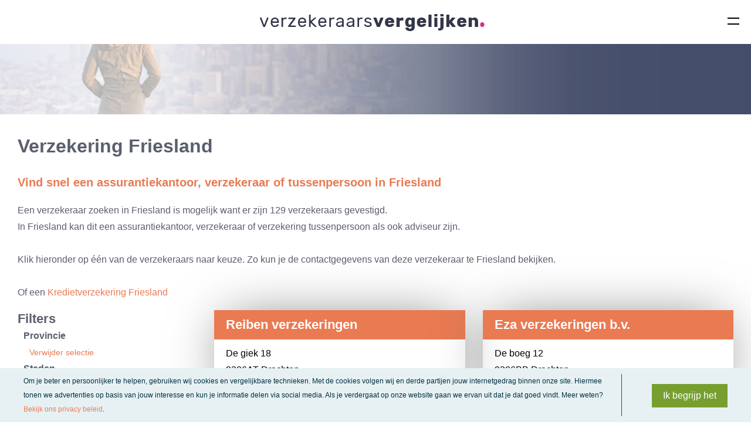

--- FILE ---
content_type: text/html; charset=UTF-8
request_url: https://www.verzekeraars-vergelijken.nl/friesland.html&page=3
body_size: 8120
content:
<!DOCTYPE html>
<html xmlns="https://www.w3.org/1999/xhtml">
<head>
    <base href="https://www.verzekeraars-vergelijken.nl/">
    <meta charset="UTF-8"/>
    <!-- Mobile Specific Metas -->
    <meta name="viewport" content="width=device-width, initial-scale=1">
     <title>Verzekering Friesland? Assurantiekantoor & tussenpersoon verzekeraar Friesland</title>
			<meta name="description" content="Verzekeraar Friesland? Een assurantiekantoor of verzekering tussenpersoon zoeken & vinden in Friesland kan via verzekeraars vergelijken!" />
			<meta name="keywords" content="" />

    <!-- JQUERY -->
    <script src="https://code.jquery.com/jquery-2.1.3.min.js" type="text/javascript"></script>
    <!--<script src="https://ajax.googleapis.com/ajax/libs/jquery/1.11.0/jquery.min.js"></script>-->

    <!-- JS FILES NEEDED AT TOP -->
    <script src="js/mTruncate.js" type="text/javascript"></script>

    <!--[if lt IE 9]>
    <link href="css/style-ie8.css" rel="stylesheet" type="text/css"/>
    <![endif]-->

    <!-- FONT FILES -->
    <link href="https://fonts.googleapis.com/css?family=Raleway" rel="stylesheet" type="text/css">
    	<link href="https://fonts.googleapis.com/css?family=Catamaran:100,200,300,400,500,600,700,800,900|Playfair+Display:400,700,900&display=swap" rel="stylesheet">  
	
	
	 <!-- CSS FILES -->
	<link rel="stylesheet" href="css/style.css"/>
	<link rel="stylesheet" href="css/gids.css"/>

	<!--FONT AWESOME-->
	<link href="css/all.css" rel="stylesheet"> <!--load all styles -->
	

    <!-- FAV-ICON -->
    <link rel="shortcut icon" href="images/fav-icon.png" type="image/x-icon"/>
	<script type="text/javascript" src="js/jquery.cookiebar.js"></script>

	<script type="text/javascript">
		$(window).load(function() {
				$.cookieBar({
					message: 'Om je beter en persoonlijker te helpen, gebruiken wij cookies en vergelijkbare technieken. Met de cookies volgen wij en derde partijen jouw internetgedrag binnen onze site. <span>Hiermee tonen we advertenties op basis van jouw interesse en kun je informatie delen via social media. Als je verdergaat op onze website gaan we ervan uit dat je dat goed vindt. Meer weten?<br/></span><a href="privacy.html">Bekijk ons privacy beleid</a>.',
					fixed: true,
					bottom: true,
					acceptText: 'Ik begrijp het',
					zindex: '12'
				}); 
		});
	</script>  
</head>
<body>

<!-- HEADER-->


<div class="fullNav row">
	<!--<div class="info-balk row">
		<div class="container">
			<div class="mobileHeader">
				<a class="smallMenuLogo" href="https://www.verzekeraars-vergelijken.nl/">
					<img class="logo posRel" src="https://www.verzekeraars-vergelijken.nl/images/logo.png" alt="verzekeraars-vergelijken">
				</a>
			</div>
			<div class="info-items fRight">
				<ul>
					<li><a href="over-ons.html">Over ons</a></li>
					<li><a href="werkwijze.html">Werkwijze</a></li>
					<li><a href="bedrijvengids.html">Bedrijvengids</a></li>
				</ul>
			</div>
			<div class="beoordeling fLeft">
				<p><i class="fas fa-heart red"></i> beoordeeld met een <span class="red">9,2</span></p>
			</div>
		</div>
	</div>-->

	<div class="navigation row">
		<div class="container">
				<a class="logo" href="https://www.verzekeraars-vergelijken.nl/">
					<img class="fullMenuLogo posRel" src="https://www.verzekeraars-vergelijken.nl/images/logo.png" alt="verzekeraars-vergelijken">
				</a>
				
				
				
				<nav class="menu-items fRight">
					<!--<div class="menuToggle">
	<div class="hamburger"></div>	
</div>
<nav>-->
	
	<ul><li class="dropdown-title dropdown"><a href="/">Home</a></li><li class="dropdown-title dropdown"><a href="verzekeren.html">Verzekeren</a><ul class="dropdown-menu"><a href="waarom-verzekeren.html"><li class="dropdown-items">Waarom verzekeren</li></a><a href="verzekering-afsluiten.html"><li class="dropdown-items">Verzekering afsluiten</li></a><a href="verzekering-verlengen-of-opzeggen.html"><li class="dropdown-items">Verzekering verlengen of opzeggen</li></a><a href="over-of-onderverzekeren-voorkomen.html"><li class="dropdown-items">Over- of onderverzekeren voorkomen</li></a><a href="overstappen.html"><li class="dropdown-items">Overstappen</li></a><a href="soorten-verzekeringen.html"><li class="dropdown-items">Soorten verzekeringen</li></a><a href="tips-voor-het-verzekeren.html"><li class="dropdown-items">Tips voor het verzekeren</li></a></ul></li><li class="dropdown-title dropdown"><a href="soorten-verzekeringen.html">Thema's</a><ul class="dropdown-menu"><a href="een-reisverzekering-afsluiten.html"><li class="dropdown-items">Reizen</li></a><a href="vervoerverzekering.html"><li class="dropdown-items">Vervoer</li></a><a href="financiele-planning.html"><li class="dropdown-items">Financiële planning</li></a><a href="zorg-gezin.html"><li class="dropdown-items">Zorg & gezin</li></a><a href="wonen-leven.html"><li class="dropdown-items">Wonen & Leven</li></a><a href="toekomst.html"><li class="dropdown-items">Toekomst</li></a></ul></li><li class="dropdown-title dropdown"><a href="verzekeringen.html">Verzekeringen vergelijken & afsluiten</a><ul class="dropdown-menu"><a href="online-verzekering-afsluiten.html"><li class="dropdown-items">Online verzekering afsluiten</li></a><a href="online-verzekeringen-vergelijken.html"><li class="dropdown-items">Online verzekeringen vergelijken</li></a><a href="waarom-verzekeren-via-tussenpersoon.html"><li class="dropdown-items">Waarom verzekeren via tussenpersoon of assurantieadviseur?</li></a></ul></li><li class="dropdown-title dropdown"><a href="zakelijk-verzekeren.html">Zakelijk verzekeren</a><ul class="dropdown-menu"><a href="zakelijk-vervoer-verzekeren.html"><li class="dropdown-items">Zakelijk vervoer verzekeren</li></a><a href="zakelijke-gebouwen-en-spullen-verzekeren.html"><li class="dropdown-items">Zakelijke gebouwen en spullen verzekeren</li></a></ul></li><li class="dropdown-title dropdown"><a href="over-ons.html">Over ons</a></li></ul><!--	
</nav>	-->
	
					</nav>
				
				
				
		</div>
	</div>
	
	<div class="toggleMobileMenu">
		<div>
			<span class="lineOne"></span>
			<span class="lineTwo"></span>
		</div>
	</div>

</div><!-- BANNER-->




	<div id="banner" class="fullBanner pageBanner noButton" style="background: url(images/banners/img_42.jpg) center center /cover no-repeat;">
		<div class="container">
			<div class="row">
				<span class="bannerBig"> </span><span class="bannerSmall"></span><div class=" bannerContent"></div>			</div>
		</div>
	</div>





	<div class="container">
	<div class="content posRel row">
		<div class="content-left content-pages fLeft w100"> 
<h1>Verzekering Friesland</h1>		<h2>Vind snel een assurantiekantoor, verzekeraar of tussenpersoon in Friesland</h2>
        <p>
		Een verzekeraar zoeken in Friesland is mogelijk want er zijn 129 verzekeraars gevestigd.<br/>
		In Friesland kan dit een assurantiekantoor, verzekeraar of verzekering tussenpersoon als ook adviseur zijn.
		<br/><br/>
		Klik hieronder op één van de verzekeraars naar keuze. Zo kun je de contactgegevens van deze verzekeraar te Friesland bekijken.
		<br/><br/>
		<!--Een Verzekeraar zoeken in de provincie Friesland is mogelijk want er zijn
            (129)
            Verzekeraars gevestigd. U kan hieronder op de naam van uw keuzen klikken om de gegevens van deze
            Verzekeraar te
            bekijken.-->
			Of een <a href="kredietverzekering-friesland.html">Kredietverzekering Friesland</a>
				<br/>	</p>
        <div class="bedrijvenKolum col3">
            <h3>Filters</h3>
			<div class="filters">
				<span><b>Provincie</b></span>
				<span><a href="/bedrijvengids.html">Verwijder selectie</a></span>
				<span class="MarginBottom"><b>Steden</b></span>
				<ul>
									</ul>
								<div class="filterDropDown">
					<select name="forma" class="select2" onchange="location = this.value;">
						<option>Kies een stad</option>
						<option value="Gytsjerk.html">Gytsjerk</option><option value="Hee.html">Hee</option><option value="Ginnum.html">Ginnum</option><option value="Tjalleberd.html">Tjalleberd</option><option value="Gerkesklooster.html">Gerkesklooster</option><option value="Nieuweschoot.html">Nieuweschoot</option><option value="Wytgaard.html">Wytgaard</option><option value="Teroele.html">Teroele</option><option value="Hemrik.html">Hemrik</option><option value="Hitzum.html">Hitzum</option><option value="Hieslum.html">Hieslum</option><option value="Warns.html">Warns</option><option value="Koufurderrige.html">Koufurderrige</option><option value="Beetsterzwaag.html">Beetsterzwaag</option><option value="Oldeouwer.html">Oldeouwer</option><option value="Eesterga.html">Eesterga</option><option value="Dongjum.html">Dongjum</option><option value="Miedum.html">Miedum</option><option value="Echten.html">Echten</option><option value="Metslawier.html">Metslawier</option><option value="Lippenhuizen.html">Lippenhuizen</option><option value="Spannum.html">Spannum</option><option value="Tirns.html">Tirns</option><option value="Nieuwehorne.html">Nieuwehorne</option><option value="De Tike.html">De Tike</option><option value="Parrega.html">Parrega</option><option value="Oudwoude.html">Oudwoude</option><option value="Scherpenzeel.html">Scherpenzeel</option><option value="Schettens.html">Schettens</option><option value="Deinum.html">Deinum</option><option value="Rien.html">Rien</option><option value="Ried.html">Ried</option><option value="Schalsum.html">Schalsum</option><option value="Ouwsterhaule.html">Ouwsterhaule</option><option value="Gaastmeer.html">Gaastmeer</option><option value="Slappeterp.html">Slappeterp</option><option value="Wyns.html">Wyns</option><option value="Engwierum.html">Engwierum</option><option value="Fochteloo.html">Fochteloo</option><option value="Feinsum.html">Feinsum</option><option value="Molkwerum.html">Molkwerum</option><option value="Bitgummole.html">Bitgummole</option><option value="Steggerda.html">Steggerda</option><option value="Wons.html">Wons</option><option value="De Falom.html">De Falom</option><option value="Lemmer.html">Lemmer</option><option value="Achlum.html">Achlum</option><option value="Bontebok.html">Bontebok</option><option value="Boksum.html">Boksum</option><option value="Abbega.html">Abbega</option><option value="Ureterp.html">Ureterp</option><option value="Kornwerderzand.html">Kornwerderzand</option><option value="Oldelamer.html">Oldelamer</option><option value="Peins.html">Peins</option><option value="Luinjeberd.html">Luinjeberd</option><option value="Oudehaske.html">Oudehaske</option><option value="Hichtum.html">Hichtum</option><option value="Dedgum.html">Dedgum</option><option value="Oosthem.html">Oosthem</option><option value="Peperga.html">Peperga</option><option value="Heerenveen.html">Heerenveen</option><option value="Bakhuizen.html">Bakhuizen</option><option value="Driezum.html">Driezum</option><option value="Damwâld.html">Damwâld</option><option value="Workum.html">Workum</option><option value="Hallum.html">Hallum</option><option value="Oudemirdum.html">Oudemirdum</option><option value="Dokkum.html">Dokkum</option><option value="Zurich.html">Zurich</option><option value="Reitsum.html">Reitsum</option><option value="Feanwâlden.html">Feanwâlden</option><option value="Lutkewierum.html">Lutkewierum</option><option value="Ingelum.html">Ingelum</option><option value="Gersloot.html">Gersloot</option><option value="Harkema.html">Harkema</option><option value="Readtsjerk.html">Readtsjerk</option><option value="De Hoeve.html">De Hoeve</option><option value="Witmarsum.html">Witmarsum</option><option value="Kolderwolde.html">Kolderwolde</option><option value="Echtenerbrug.html">Echtenerbrug</option><option value="Oosterzee.html">Oosterzee</option><option value="Ravenswoud.html">Ravenswoud</option><option value="Woudsend.html">Woudsend</option><option value="Hommerts.html">Hommerts</option><option value="Wommels.html">Wommels</option><option value="Hollum.html">Hollum</option><option value="Swichum.html">Swichum</option><option value="Olterterp.html">Olterterp</option><option value="Idzega.html">Idzega</option><option value="Westergeest.html">Westergeest</option><option value="Lollum.html">Lollum</option><option value="Oostrum.html">Oostrum</option><option value="Zwagerbosch.html">Zwagerbosch</option><option value="Oldeberkoop.html">Oldeberkoop</option><option value="Kollum.html">Kollum</option><option value="Oldeholtpade.html">Oldeholtpade</option><option value="De Westereen.html">De Westereen</option><option value="Bornwird.html">Bornwird</option><option value="Sexbierum.html">Sexbierum</option><option value="Hantum.html">Hantum</option><option value="Triemen.html">Triemen</option><option value="Morra.html">Morra</option><option value="Exmorra.html">Exmorra</option><option value="Lichtaard.html">Lichtaard</option><option value="Moddergat.html">Moddergat</option><option value="Nieuwebrug.html">Nieuwebrug</option><option value="Oudehorne.html">Oudehorne</option><option value="Goutum.html">Goutum</option><option value="Akkrum.html">Akkrum</option><option value="Marrum.html">Marrum</option><option value="Legemeer.html">Legemeer</option><option value="Haule.html">Haule</option><option value="Pietersbierum.html">Pietersbierum</option><option value="Tzum.html">Tzum</option><option value="Sonnega.html">Sonnega</option><option value="Hartwerd.html">Hartwerd</option><option value="Hempens.html">Hempens</option><option value="Holwerd.html">Holwerd</option><option value="Hantumeruitburen.html">Hantumeruitburen</option><option value="Boer.html">Boer</option><option value="Ruigahuizen.html">Ruigahuizen</option><option value="Hemelum.html">Hemelum</option><option value="Zweins.html">Zweins</option><option value="Vegelinsoord.html">Vegelinsoord</option><option value="Schraard.html">Schraard</option><option value="Appelscha.html">Appelscha</option><option value="Kootstertille.html">Kootstertille</option><option value="Menaam.html">Menaam</option><option value="Broeksterwâld.html">Broeksterwâld</option><option value="Haskerhorne.html">Haskerhorne</option><option value="Houtigehage.html">Houtigehage</option><option value="Weidum.html">Weidum</option><option value="Sloten.html">Sloten</option><option value="Ballum.html">Ballum</option><option value="Sneek.html">Sneek</option><option value="Lioessens.html">Lioessens</option><option value="Buitenpost.html">Buitenpost</option><option value="Burgwerd.html">Burgwerd</option><option value="Elsloo.html">Elsloo</option><option value="Lekkum.html">Lekkum</option><option value="Piaam.html">Piaam</option><option value="Foudgum.html">Foudgum</option><option value="Tjalhuizum.html">Tjalhuizum</option><option value="Franeker.html">Franeker</option><option value="De Veenhoop.html">De Veenhoop</option><option value="Terkaple.html">Terkaple</option><option value="Opeinde.html">Opeinde</option><option value="Follega.html">Follega</option><option value="Wâlterswâld.html">Wâlterswâld</option><option value="It Heidenskip.html">It Heidenskip</option><option value="Boornbergum.html">Boornbergum</option><option value="Kortehemmen.html">Kortehemmen</option><option value="Veenklooster.html">Veenklooster</option><option value="Kimswerd.html">Kimswerd</option><option value="Schiermonnikoog.html">Schiermonnikoog</option><option value="Friens.html">Friens</option><option value="Bolsward.html">Bolsward</option><option value="Wier.html">Wier</option><option value="Greonterp.html">Greonterp</option><option value="Makkum.html">Makkum</option><option value="Wierum.html">Wierum</option><option value="Mantgum.html">Mantgum</option><option value="Boelenslaan.html">Boelenslaan</option><option value="Harlingen.html">Harlingen</option><option value="Uitwellingerga.html">Uitwellingerga</option><option value="Mirns.html">Mirns</option><option value="Tzummarum.html">Tzummarum</option><option value="Hindeloopen.html">Hindeloopen</option><option value="Vinkega.html">Vinkega</option><option value="Allingawier.html">Allingawier</option><option value="Vrouwenparochie.html">Vrouwenparochie</option><option value="De Knipe.html">De Knipe</option><option value="Pingjum.html">Pingjum</option><option value="Oppenhuizen.html">Oppenhuizen</option><option value="Ee.html">Ee</option><option value="Oosterwolde.html">Oosterwolde</option><option value="Tjerkgaast.html">Tjerkgaast</option><option value="Smallebrugge.html">Smallebrugge</option><option value="Blauwhuis.html">Blauwhuis</option><option value="Munnekeburen.html">Munnekeburen</option><option value="Hantumhuizen.html">Hantumhuizen</option><option value="Wolvega.html">Wolvega</option><option value="Warstiens.html">Warstiens</option><option value="Rohel.html">Rohel</option><option value="Hoornsterzwaag.html">Hoornsterzwaag</option><option value="Bakkeveen.html">Bakkeveen</option><option value="Berltsum.html">Berltsum</option><option value="Jubbega.html">Jubbega</option><option value="Hoorn.html">Hoorn</option><option value="Folsgare.html">Folsgare</option><option value="Scharnegoutum.html">Scharnegoutum</option><option value="Tjerkwerd.html">Tjerkwerd</option><option value="Surhuisterveen.html">Surhuisterveen</option><option value="Firdgum.html">Firdgum</option><option value="Longerhouw.html">Longerhouw</option><option value="Langezwaag.html">Langezwaag</option><option value="Paesens.html">Paesens</option><option value="Langweer.html">Langweer</option><option value="Marsum.html">Marsum</option><option value="Buren.html">Buren</option><option value="Warfstermolen.html">Warfstermolen</option><option value="Smalle Ee.html">Smalle Ee</option><option value="Rottum.html">Rottum</option><option value="Baard.html">Baard</option><option value="Koudum.html">Koudum</option><option value="Ternaard.html">Ternaard</option><option value="Stiens.html">Stiens</option><option value="Anjum.html">Anjum</option><option value="Balk.html">Balk</option><option value="Wieuwerd.html">Wieuwerd</option><option value="Gauw.html">Gauw</option><option value="Hidaard.html">Hidaard</option><option value="Jouswier.html">Jouswier</option><option value="Jellum.html">Jellum</option><option value="De Blesse.html">De Blesse</option><option value="Zandhuizen.html">Zandhuizen</option><option value="Offingawier.html">Offingawier</option><option value="Jelsum.html">Jelsum</option><option value="Oosterstreek.html">Oosterstreek</option><option value="Luxwoude.html">Luxwoude</option><option value="Waskemeer.html">Waskemeer</option><option value="Frieschepalen.html">Frieschepalen</option><option value="Idsegahuizum.html">Idsegahuizum</option><option value="Brantgum.html">Brantgum</option><option value="Bitgum.html">Bitgum</option><option value="Gaast.html">Gaast</option><option value="Terband.html">Terband</option><option value="Augustinusga.html">Augustinusga</option><option value="Boornzwaag.html">Boornzwaag</option><option value="Westhem.html">Westhem</option><option value="Teerns.html">Teerns</option><option value="Spanga.html">Spanga</option><option value="Heeg.html">Heeg</option><option value="Sondel.html">Sondel</option><option value="Niawier.html">Niawier</option><option value="Rinsumageast.html">Rinsumageast</option><option value="Donkerbroek.html">Donkerbroek</option><option value="Raard.html">Raard</option><option value="Burum.html">Burum</option><option value="Sandfirden.html">Sandfirden</option><option value="Drachten.html">Drachten</option><option value="Langelille.html">Langelille</option><option value="Snakkerburen.html">Snakkerburen</option><option value="Skingen.html">Skingen</option><option value="Snikzwaag.html">Snikzwaag</option><option value="Oosterend.html">Oosterend</option><option value="Bantega.html">Bantega</option><option value="Cornwerd.html">Cornwerd</option><option value="De Wilgen.html">De Wilgen</option><option value="Joure.html">Joure</option><option value="Wolsum.html">Wolsum</option><option value="Augsbuurt.html">Augsbuurt</option><option value="Ter Idzard.html">Ter Idzard</option><option value="Broek.html">Broek</option><option value="Minnertsga.html">Minnertsga</option><option value="Kollumerpomp.html">Kollumerpomp</option><option value="Rotsterhaule.html">Rotsterhaule</option><option value="Rotstergaast.html">Rotstergaast</option><option value="Oudeschoot.html">Oudeschoot</option><option value="Terwispel.html">Terwispel</option><option value="Delfstrahuizen.html">Delfstrahuizen</option><option value="Scharsterbrug.html">Scharsterbrug</option><option value="Jislum.html">Jislum</option><option value="Vlieland.html">Vlieland</option><option value="Koarnjum.html">Koarnjum</option><option value="Siegerswoude.html">Siegerswoude</option><option value="Kollumerzwaag.html">Kollumerzwaag</option><option value="Rottevalle.html">Rottevalle</option><option value="Oldeholtwolde.html">Oldeholtwolde</option><option value="Britsum.html">Britsum</option><option value="Garyp.html">Garyp</option><option value="Blessum.html">Blessum</option><option value="Hiaure.html">Hiaure</option><option value="Westhoek.html">Westhoek</option><option value="Midlum.html">Midlum</option><option value="Makkinga.html">Makkinga</option><option value="Surhuizum.html">Surhuizum</option><option value="Doniaga.html">Doniaga</option><option value="Ferwoude.html">Ferwoude</option><option value="Stroobos.html">Stroobos</option><option value="Drogeham.html">Drogeham</option><option value="Itens.html">Itens</option><option value="Harich.html">Harich</option><option value="Mildam.html">Mildam</option><option value="Stavoren.html">Stavoren</option><option value="Leeuwarden.html">Leeuwarden</option><option value="Oranjewoud.html">Oranjewoud</option><option value="Arum.html">Arum</option><option value="Oosterbierum.html">Oosterbierum</option><option value="Elahuizen.html">Elahuizen</option><option value="Idskenhuizen.html">Idskenhuizen</option><option value="Sintjohannesga.html">Sintjohannesga</option><option value="Drachtstercompagnie.html">Drachtstercompagnie</option><option value="Klooster-lidlum.html">Klooster-lidlum</option><option value="Wjelsryp.html">Wjelsryp</option><option value="Jirnsum.html">Jirnsum</option><option value="Warten.html">Warten</option><option value="Sint Nicolaasga.html">Sint Nicolaasga</option><option value="Sint Jacobiparochie.html">Sint Jacobiparochie</option><option value="Goëngahuizen.html">Goëngahuizen</option><option value="Hegebeintum.html">Hegebeintum</option><option value="Sint Annaparochie.html">Sint Annaparochie</option><option value="Hurdegaryp.html">Hurdegaryp</option><option value="Boazum.html">Boazum</option><option value="Jannum.html">Jannum</option><option value="Oosternijkerk.html">Oosternijkerk</option><option value="Sibrandahûs.html">Sibrandahûs</option><option value="Twijzelerheide.html">Twijzelerheide</option><option value="Nijeholtwolde.html">Nijeholtwolde</option><option value="Grou.html">Grou</option><option value="Britswert.html">Britswert</option><option value="Oude Bildtzijl.html">Oude Bildtzijl</option><option value="Terherne.html">Terherne</option><option value="Burdaard.html">Burdaard</option><option value="Hinnaard.html">Hinnaard</option><option value="Haskerdijken.html">Haskerdijken</option><option value="Nijeholtpade.html">Nijeholtpade</option><option value="Breezanddijk.html">Breezanddijk</option><option value="Dearsum.html">Dearsum</option><option value="Hilaard.html">Hilaard</option><option value="Jorwert.html">Jorwert</option><option value="Slijkenburg.html">Slijkenburg</option><option value="Nijeberkoop.html">Nijeberkoop</option><option value="Ferwert.html">Ferwert</option><option value="Wijnjewoude.html">Wijnjewoude</option><option value="Ijsbrechtum.html">Ijsbrechtum</option><option value="Kûbaard.html">Kûbaard</option><option value="Wetsens.html">Wetsens</option><option value="Sibrandabuorren.html">Sibrandabuorren</option><option value="Munnekezijl.html">Munnekezijl</option><option value="Easterlittens.html">Easterlittens</option><option value="Langedijke.html">Langedijke</option><option value="Haulerwijk.html">Haulerwijk</option><option value="Ijpecolsga.html">Ijpecolsga</option><option value="Goingarijp.html">Goingarijp</option><option value="Alde Leie.html">Alde Leie</option><option value="Nijemirdum.html">Nijemirdum</option><option value="Oldetrijne.html">Oldetrijne</option><option value="Goënga.html">Goënga</option><option value="Loënga.html">Loënga</option><option value="Easterwierrum.html">Easterwierrum</option><option value="Idaerd.html">Idaerd</option><option value="Aalsum.html">Aalsum</option><option value="Burgum.html">Burgum</option><option value="Raerd.html">Raerd</option><option value="Seerijp.html">Seerijp</option><option value="Terschelling.html">Terschelling</option><option value="Wijnaldum.html">Wijnaldum</option><option value="Nijhuizum.html">Nijhuizum</option><option value="Herbaijum.html">Herbaijum</option><option value="Nijehaske.html">Nijehaske</option><option value="Nijelamer.html">Nijelamer</option><option value="Blesdijke.html">Blesdijke</option><option value="Gorredijk.html">Gorredijk</option><option value="Nij Beets.html">Nij Beets</option><option value="Ouwster-nijega.html">Ouwster-nijega</option><option value="Poppenwier.html">Poppenwier</option><option value="Noardburgum.html">Noardburgum</option><option value="Leons.html">Leons</option><option value="Eagum.html">Eagum</option><option value="Akmarijp.html">Akmarijp</option><option value="Dronryp.html">Dronryp</option><option value="Nes.html">Nes</option><option value="Aldeboarn.html">Aldeboarn</option><option value="Jutrijp.html">Jutrijp</option><option value="Twijzel.html">Twijzel</option><option value="Katlijk.html">Katlijk</option><option value="Nijland.html">Nijland</option><option value="Wijckel.html">Wijckel</option><option value="Oentsjerk.html">Oentsjerk</option><option value="Wânswert.html">Wânswert</option><option value="Tytsjerk.html">Tytsjerk</option><option value="Tijnje.html">Tijnje</option><option value="Wergea.html">Wergea</option><option value="Baaium.html">Baaium</option><option value="Dijken.html">Dijken</option><option value="Nijega.html">Nijega</option><option value="Indijk.html">Indijk</option><option value="Achtkarspelen.html">Achtkarspelen</option><option value="Baaiduinen.html">Baaiduinen</option><option value="Bears.html">Bears</option><option value="Het Bildt.html">Het Bildt</option><option value="Blije.html">Blije</option><option value="Boarnsterhim.html">Boarnsterhim</option><option value="Boijl.html">Boijl</option><option value="Dantumadiel.html">Dantumadiel</option><option value="Dongeradeel.html">Dongeradeel</option><option value="Earnewâld.html">Earnewâld</option><option value="Easterein.html">Easterein</option><option value="Eastermar.html">Eastermar</option><option value="Ferwerderadiel.html">Ferwerderadiel</option><option value="Formerum.html">Formerum</option><option value="Franekeradeel.html">Franekeradeel</option><option value="Gaasterlân-sleat.html">Gaasterlân-sleat</option><option value="Hijum.html">Hijum</option><option value="Húns.html">Húns</option><option value="Iens.html">Iens</option><option value="Ijlst.html">Ijlst</option><option value="Jistrum.html">Jistrum</option><option value="Kaart.html">Kaart</option><option value="Kinnum.html">Kinnum</option><option value="Kollumerland En Nieuwkruisland.html">Kollumerland En Nieuwkruisland</option><option value="Landerum.html">Landerum</option><option value="Leeuwarderadeel.html">Leeuwarderadeel</option><option value="Lemsterland.html">Lemsterland</option><option value="Lies.html">Lies</option><option value="Littenseradiel.html">Littenseradiel</option><option value="Menaldumadeel.html">Menaldumadeel</option><option value="Midsland.html">Midsland</option><option value="Mûnein.html">Mûnein</option><option value="Nes.html">Nes</option><option value="Nijefurd.html">Nijefurd</option><option value="Nijetrijne.html">Nijetrijne</option><option value="Noordwolde.html">Noordwolde</option><option value="Ooststellingwerf.html">Ooststellingwerf</option><option value="Opsterland.html">Opsterland</option><option value="Oudega.html">Oudega</option><option value="Reahûs.html">Reahûs</option><option value="Reduzum.html">Reduzum</option><option value="Rijs.html">Rijs</option><option value="Ryptsjerk.html">Ryptsjerk</option><option value="Skarsterlân.html">Skarsterlân</option><option value="Smallingerland.html">Smallingerland</option><option value="Sumar.html">Sumar</option><option value="Suwâld.html">Suwâld</option><option value="Tersoal.html">Tersoal</option><option value="Tytsjerksteradiel.html">Tytsjerksteradiel</option><option value="Waaksens.html">Waaksens</option><option value="Waaxens.html">Waaxens</option><option value="Weststellingwerf.html">Weststellingwerf</option><option value="West-terschelling.html">West-terschelling</option><option value="Winsum.html">Winsum</option><option value="Wirdum.html">Wirdum</option><option value="Wûnseradiel.html">Wûnseradiel</option><option value="Wymbritseradiel.html">Wymbritseradiel</option><option value="Jonkerslân.html">Jonkerslân</option><option value="Oudega.html">Oudega</option><option value="Oudega.html">Oudega</option><option value="Oostermeer.html">Oostermeer</option><option value="Aldtsjerk.html">Aldtsjerk</option><option value="Ameland.html">Ameland</option><option value="Nes.html">Nes</option><option value="Waaksens Gem Litt.html">Waaksens Gem Litt</option><option value="Waaxens Gem Dongeradeel.html">Waaxens Gem Dongeradeel</option>					</select>
				</div>
			</div>
        </div>
            <div class="bedrijven col9 pl30">
        
				<a href="drachten/De+giek++18/Reiben+verzekeringen.html" class="bedrijf col4">
					<h3>Reiben verzekeringen </h3>
					<div class="informatie">
						<span>De giek  18</span>
						<span>9206AT Drachten</span>
						<span>Friesland</span>
						<span></span>
					</div>
				</a>
				
				<a href="drachten/De+boeg++12/Eza+verzekeringen+b.v..html" class="bedrijf col4">
					<h3>Eza verzekeringen b.v. </h3>
					<div class="informatie">
						<span>De boeg  12</span>
						<span>9206BB Drachten</span>
						<span>Friesland</span>
						<span></span>
					</div>
				</a>
				
				<a class="row centerTxt affiliate" onclick="external_click('https://www.verzekeraars-vergelijken.nl/over-de-krediet-verzekeraars.html','https://www.dekredietverzekeraars.nl/'); return false;" target="_blank" href="https://www.verzekeraars-vergelijken.nl/over-de-krediet-verzekeraars.html">
					<img class="row" src="images/ads/970x180.jpg" alt="De Krediet Verzekeraars">
				</a>
				<a href="drachten/De+Giek+18/Bnmw+groep.html" class="bedrijf col4">
					<h3>Bnmw groep </h3>
					<div class="informatie">
						<span>De Giek 18</span>
						<span>9206AT
 Drachten</span>
						<span>Friesland</span>
						<span></span>
					</div>
				</a>
				
				<a href="drachten/De+drift++3/J.o.+bosma+financi?le+dienste.html" class="bedrijf col4">
					<h3>J.o. bosma financi?le dienste </h3>
					<div class="informatie">
						<span>De drift  3</span>
						<span>9203GG Drachten</span>
						<span>Friesland</span>
						<span></span>
					</div>
				</a>
				
				<a href="drachten/Gauke+boelensstraat++120/Van+der+schans+financi?le+dienstverlening+b.v..html" class="bedrijf col4">
					<h3>Van der schans financi?le dienstverlening b.v. </h3>
					<div class="informatie">
						<span>Gauke boelensstraat  120</span>
						<span>9203RS Drachten</span>
						<span>Friesland</span>
						<span></span>
					</div>
				</a>
				
				<a href="earneweld/Wiidswei++12/Info-wonen+earnewald.html" class="bedrijf col4">
					<h3>Info-wonen earnewald </h3>
					<div class="informatie">
						<span>Wiidswei  12</span>
						<span>9264TL Earneweld</span>
						<span>Friesland</span>
						<span></span>
					</div>
				</a>
				
				<a class="row centerTxt affiliate" onclick="external_click('https://www.verzekeraars-vergelijken.nl/over-de-krediet-verzekeraars.html','https://www.dekredietverzekeraars.nl/'); return false;" target="_blank" href="https://www.verzekeraars-vergelijken.nl/over-de-krediet-verzekeraars.html">
					<img class="row" src="images/ads/970x180.jpg" alt="De Krediet Verzekeraars">
				</a>
				<a href="franeker/Van+der+bildtstraat++40/Ik+en+mijn+huis+doelgericht+financieel+advies.html" class="bedrijf col4">
					<h3>Ik en mijn huis doelgericht financieel advies </h3>
					<div class="informatie">
						<span>Van der bildtstraat  40</span>
						<span>8801AD Franeker</span>
						<span>Friesland</span>
						<span></span>
					</div>
				</a>
				
				<a href="franeker/Titia+bogardastraat++8/H.o.g.f..html" class="bedrijf col4">
					<h3>H.o.g.f. </h3>
					<div class="informatie">
						<span>Titia bogardastraat  8</span>
						<span>8801GD Franeker</span>
						<span>Friesland</span>
						<span></span>
					</div>
				</a>
				
				<a href="franeker/Anna+maria+van+schurmansingel++41/Assurantiekantoor+poortinga.html" class="bedrijf col4">
					<h3>Assurantiekantoor poortinga </h3>
					<div class="informatie">
						<span>Anna maria van schurmansingel  41</span>
						<span>8801JR Franeker</span>
						<span>Friesland</span>
						<span></span>
					</div>
				</a>
				
				<a href="franeker/Schilcampen++6/Tcf.html" class="bedrijf col4">
					<h3>Tcf </h3>
					<div class="informatie">
						<span>Schilcampen  6</span>
						<span>8801ME Franeker</span>
						<span>Friesland</span>
						<span></span>
					</div>
				</a>
				<div class='pages'><a class='nonPage' href=friesland.html&page=1><<</a><a class='nonPage' href=friesland.html&page=2><</a><a href='friesland.html&page=1' class='nonPage'>1</a> <a href='friesland.html&page=2' class='nonPage'>2</a> <a href='friesland.html&page=3' class='curPage'>3</a> <a href='friesland.html&page=4' class='nonPage'>4</a> <a href='friesland.html&page=5' class='nonPage'>5</a> <a class='nonPage' href=friesland.html&page=4>></a><a class='nonPage' href=friesland.html&page=11>>></a></div>        <!--<a href="https://www.drukzo.nl/drukwerkbestellen/?tt=12724_1091240_225150_&amp;r=" target="_blank"
           rel="nofollow"><img
                src="https://ti.tradetracker.net/?c=12724&amp;m=1091240&amp;a=225150&amp;r=&amp;t=html" border="0"
                alt=""/></a>-->
    </div>

	</div>
		</div>
	</div>



<!-- FOOTER-->
<div class="footer row">
	<div class="footer-content container">
		<div class="footerLogo-row">
			<div  class="footer-column">
				<img class="logoFooter row posRel" src="images/logo.png" alt="verzekeringen vergelijken">
			</div>
		</div>
		<div  class="footer-column column25">
			<span class="textUp bold"><a href="bedrijvengids.html"><b>Bedrijvengids</b></a></span>
			<ul>
				<li><a href="drenthe.html">Drenthe</a></li>
				<li><a href="flevoland.html">Flevoland</a></li>
				<li><a href="friesland.html">Friesland</a></li>											
			<li><a href="gelderland.html">Gelderland<a></li>
			<li><a href="groningen.html">Groningen</a></li>
			<li><a href="limburg.html">Limburg</a></li>
			<li><a href="noord-brabant.html">Noord-Brabant</a></li>
			<li><a href="noord-holland.html">Noord-Holland</a></li>
			<li><a href="overijssel.html">Overijssel</a></li>
			<li><a href="utrecht.html">Utrecht</a></li>
			<li><a href="zeeland.html">Zeeland</a></li>
			<li><a href="zuid-holland.html">Zuid-Holland</a></li>
			</ul>
		</div>
		<div  class="footer-column column25">
			<a href="online-verzekeringen-vergelijken.html"><span class="textUp bold">Verzekering zoeken</span></a>
			<ul>
				<a href="over-de-krediet-verzekeraars.html"><li>De Kredietverzekeraars</li></a>
				<a href="over-de-krediet-verzekeraars.html"><li>Kredietverzekering</li></a>
				<a href="financiele-planning.html "><li>Financiële planning</li></a>
				<a href="een-reisverzekering-afsluiten.html"><li>Reizen</li></a>
				<a href="toekomst.html"><li>Toekomst</li></a>
				<a href="vervoerverzekering.html"><li>Vervoer</li></a>
				<!--<a href=""><li>Huisdierenverzekering </li></a>
				<a href=""><li>Zorgverzekering</li></a>
				<a href="blog/overlijdensrisicoverzekering.html"><li>Overlijdensrisicoverzekering</li></a>
				<a href="blog/zakelijke-rechtsbijstandverzeker.html"><li>Rechtsbijstandverzekering</li></a>
				<a href=""><li>Woonverzekering</li></a>-->
				<a href="wonen-leven.html"><li>Wonen &amp; leven</li></a>
				<a href="zorg-gezin.html"><li>Zorg &amp; gezin</li></a>
			</ul>
		</div>
		<div  class="footer-column column25">
			<a href="contact.html"><span class="textUp bold">Contact</span></a>
			<ul>
				<a href="mailto:info@verzekeraars-vergelijken.nl"><li>info@verzekeraars-vergelijken.nl</li></a>
				<!--<a href="contact.html"><li>Contactformulier</li></a>-->
			</ul>
		</div>
		<!--<div  class="footer-column column20">
			<a><span class="bold textUp">Partners</span></a>
			<ul>
				<a><li>a</li></a>
				<a href="#"><li>b</li></a>
				<a><li>c</li></a>
			</ul>
		</div>-->
		
	</div>
</div>

<div class="copyright row">
    <div class="container">
        <p class="fLeft"> &copy; Copyright 2026 - verzekeraars-vergelijken |</p>
        <p class="fRight">
            <a href="bevriende-websites.html">Bevriende websites</a> |
            <a href="privacy.html">Privacy & Disclaimer</a> |
            <a href="sitemap.xml">Sitemap</a>
        </p>
    </div>
</div>
<script src="js/custom.js"></script>
<!-- CSS FILE FOR CUSTOM STUFF -->

<script src="js/script.js" type="text/javascript"></script>
<script src="js/stickykit.js" type="text/javascript"></script>

</body>
</html>
 


--- FILE ---
content_type: text/css
request_url: https://www.verzekeraars-vergelijken.nl/css/style.css
body_size: 3449
content:
/* DEFAULT STUFF */
*, *:before, *:after{
	box-sizing:border-box;
}

body {
	font-family: "Rubik","Helvetica","Arial";
	font-size: 16px;
	line-height: 1.75em;
	font-weight: 300;
	margin: 0;
	float: left;
	background-color: #fff;
	min-height: 100%;
	width: 100%;
	color:#5b5e6d;
}

h1{
	font-family: "Rubik","Helvetica","Arial";
	font-size: 32px;
	font-weight: 700;
	margin-bottom:30px;
	margin-top:0;
}

h2{
	font-family: "Rubik","Helvetica","Arial";
	font-size: 20px;
	color: #e97a52;
	line-height: 36px;
	margin-bottom:15px;
	margin-top:30px;
}

h3{
	font-family: "Rubik","Helvetica","Arial";
	font-size: 22px;
	line-height: 30px;
	margin-bottom:15px;
	margin-top:0;
}

p{
	/*margin:0;*/
}

a{
	text-decoration:none;
	color:#e97a52;
}

.row{
	float:left;
	width:100%;
}
.content-pages{
	margin:40px 0;
}
.container{
    margin: 0 auto;
    width: 100%;
    max-width: 1380px;
    padding: 0 30px;
    min-width: 320px;
}

.posRel{
	position:relative;
}

.posAbs{
	position:absolute;
}

.fRight{
	float:right;
}

.fLeft{
	float:left;
}

.centerText{
	text-align:center;
}

.red{
	color:#d3317f;
	font-weight:600;
}

.bgRed{
	background-color:#d3317f;
}

.column25, .col3{
	width:25%;
}

.col9{
	width:75%;
}

.column30{
	width:32%;
}

.ml15{
	margin-left:15px;
}

.mb15{
	margin-bottom:15px;
}

.mr15{
	margin-right:15px;
}

.ml45{
	margin-left:45px;
}

.mr45{
	margin-right:45px;
}

.pb15{
	padding-bottom:15px;
}

.pl30{
	padding-left:30px;
}

.bold{
	font-weight:500;
}

.XL{
	font-size:52px;
}

.textUp{
	text-transform:uppercase;
}

a{
	color:#e97a52;
	transition: color 0.15s;
}

a:hover{
	color:#e97a52;
}

.cta{
	background-color:#e97a52;
	color:white;
	border-radius: 50px;
	padding:10px 25px;
	margin-top:25px;
}

.numbers{
	font-family:muli, sans-serif;
	font-size: 64px;
	color: #eef2f5;
	z-index:-1;
}

/*BALK*/

.beoordeling{
	padding:10px 0;
}

.info-balk{
	height:50px;
	border-bottom: #eaeaea 1px solid;
	font-size:18px;
}

.info-items{
	padding:0;
	font-weight:600;
}

.info-items ul{
	list-style:none;
	margin:0;
	line-height:50px;
}

.info-items ul li{
	display:inline;
	padding:0 12px;
}

.info-items ul li a:hover{
	color:#d3317f;
}

/*MENU*/

.fullNav{
	transition: all .2s ease-out;
}

.smallMenuLogo{
	display:none;
}

.logo{
	height: 100%;
	float: left;
	margin: 0;
	padding:10px 0;
}

.logo img{
	vertical-align:top;
}

.meunu-items{
	padding:0;
}

.menu-items a{
	color:#555555;
}

.menu-items > ul{
	list-style:none;
	margin:0;
	padding:0;
	float:left;
}
.menu-items > ul > li{
	float:left;
	position:relative;
}
.menu-items > ul > li > a{
	float:left;
	padding:23px 15px 24px;
	transition: background 0.3s;
}
.menu-items > ul > li > a:hover{
	background:rgba(0,0,0,0.05);
}
.dropdown-title:hover .dropdown-menu{
	display:block;
}


.dropdown-menu{
	display: none;
	position: absolute;
	background-color:white;
	z-index: 1;
	padding:0;
	line-height:30px;
	right:0;
	width:350px;
	top:100%;
}

.dropdown-items{
  float: none;
  padding: 5px 16px;
  text-decoration: none;
  display: block;
  text-align: right;
  list-style:none;
  border-top: #dbdbdb 1px solid;
}

.dropdown-menu a, .dropdown-title{
	color:#555555;
}

.dropdown > a:after{
	content: '\f107';
	font-family: "Font Awesome 5 Pro";
	margin-lefT: 5px;
}

.dropdown-menu a:hover, .dropdown-title a:hover{
	color:#e97a52;
	cursor:pointer;
}

.toggleMobileMenu{
	width:60px;
	height:75px;
	position: absolute;
	right:0;
	top:0;
	display:none;
	cursor:pointer;
	transition: background 0.3s;
}

.toggleMobileMenu:hover{
	background:rgba(0,0,0,0.05);
}

.toggleMobileMenu .lineOne{
	position: absolute;
	width: 20px;
	height: 2px;
	background: #000;
	left: 20px;
	top: 30px;
	transition: all .3s ease-out;
}

.toggleMobileMenu .lineTwo{
	position: absolute;
	width: 20px;
	height: 2px;
	background: #000;
	left: 20px;
	top: 40px;
	transition: all .2s ease-out;
}

@media only screen and (max-width: 1350px) {
	.menu-items{
		float:left;
		position:relative;
		left:50%;
		transform:translateX(-50%);
	}
	
	.logo{
		position:relative;
		left:50%;
		transform:translateX(-50%);
	}
}


@media only screen and (max-width: 1400px) {
	.fullNav{
		position: fixed;
		background: white;
		z-index: 2;
	}
	
	.menu-items > ul{
		display: block;
	}
	
	.menu-items{
		display:none;
		transition: all .2s ease-out;
	}
	
	.dropdown-title{
		width:100%;
	}
	
	.toggleMobileMenu{
		display:block;
	}
	
	.beoordeling{
		display:none;
	}
		
	.smallMenuLogo{
		float:left;
		padding: 0;
	}
	
	.toggleMobileMenu.active .lineOne {
		transform: rotate(45deg);
		top: 35px;
	}
	
	.toggleMobileMenu.active .lineTwo {
		transform: rotate(-45deg);
		top: 35px;
	}
	
	.fullNav.active{
		height: 100%;
		overflow-y: auto;
	}
	
	.menu-items.on{
		display:block;
		padding-bottom: 15px;
	}
	
	.dropdown-items.on{
		padding:5px 60px;
		text-align:left;
		border-color: white;
		background:rgba(0,0,0,0.015);
	}
	
	.dropdown-title:hover .dropdown-menu{
		display:none;
	}
	
	.dropdown-title .dropdown-menu.active{
		display:block;
		width: 100%;
		float: left;
		position: relative;
	}
}


@media only screen and (max-width: 1400px) {
	.fullNav{
		position: fixed;
		background: white;
		z-index: 2;
		height:75px;
	}
	
	.menu-items > ul{
		display: block;
	}
	
	.menu-items{
		display:none;
		transition: all .2s ease-out;
	}
	
	.menu-items.on{
		display:block;
		padding-bottom: 15px;
	}
	
	
	.dropdown-title{
		width:100%;
	}
	
	.toggleMobileMenu{
		display:block;
	}
	
	.beoordeling{
		display:none;
	}
		
	.smallMenuLogo{
		float:left;
		padding: 0;
	}
	
	.toggleMobileMenu.active .lineOne {
		transform: rotate(45deg);
		top: 35px;
	}
	
	.toggleMobileMenu.active .lineTwo {
		transform: rotate(-45deg);
		top: 35px;
	}
	
	.fullNav.active{
		height: 100%;
		overflow-y: auto;
	}
	.dropdown-items.on{
		padding:5px 60px;
		text-align:left;
		border-color: white;
		background:rgba(0,0,0,0.015);
	}
	
	.dropdown-title:hover .dropdown-menu{
		display:none;
	}
	
	.dropdown-title .dropdown-menu.active{
		display:block;
		width: 100%;
		float: left;
		position: relative;
	}
}

@media only screen and (max-width: 600px) {

	.menu-items > ul > li > a{
		width:100%;
	}
	
	.dropdown-menu a{
		width:100%;
		float:left;
	}

	
}

@media only screen and (max-width: 560px) {
	.mobileHeader{
		text-align:center;
		width:100%;
	}
	
	.logo{
		float:left;
		left:0;
		transform:none;
		padding:18px 0;
	}
	
	.logo img{
		width:280px;
	}
	
	.fullNav .container{
		padding:0 15px;
	}
	
}


@media only screen and (max-width: 400px) {	
	.dropdown-items.active{
		padding: 5px 0;
		border-color: white;
		background:rgba(0,0,0,0.015);
	}
	.desktop{
		display:none;
	}
	.tablet{
		display:none;
	}
	.mobile{
		display:block;
	}
}
	
	
	
	
/*BANNER*/

.fullBanner{
	position:relative;
	float:left;
	width:100%;
	padding:60px 0 120px 0;
}

.fullBanner.pageBanner{
	position:relative;
	float:left;
	width:100%;
	padding:60px 0;
}

.slogan{
	width:70%;
	padding-bottom:60px;
}

.bannerContent{
	width:75%;
	padding-right:60px;
}


@media only screen and (max-width: 1200px) {
	.bannerContent{
		width:100%;
		padding:0;
	}
	
}

@media only screen and (max-width: 1400px) {
	.fullBanner.pageBanner{
		padding-top:135px;
	}
	
	.bannerContent p{
		display:none;
	}
	
	.inleiding{
		display:block;
	}
}

/*CONTENT*/

.minMargin{
	margin: -60px 0 0 0;
}

.side-bar{
	position:relative;
	width:25%;
	height:auto;
	float:right;
}

.side-bar .thumbnail{
	border:#dbdbdb 1px solid;
	padding:30px;
	background:white;
}

.side-bar .thumbnail img{
	object-fit:cover;
}

.placeholder{
	height:180px;
	background-size:cover;
	margin-bottom:30px;
}

.side-img1{
	background-image: url(../images/blog/neighborhood.jpg);
}

.side-img2{
	background-image: url(../images/blog/printing.jpg);
}

.inleiding{
	display:none;
}

.blogGrid-content{
float: left;
width: 49%;
margin: 0 1% 20px 0;
}
.blogBlok{
	float:left;
	width:100%;
	padding:5px;
	display:block;
}
.blogBlok img{
	float:left;
	width:30%;
	margin: 0 1% 0 0;
}
.leesVerder{
	float:right;
}

.blogGrid{
	display:flex;
	justify-content:space-between;
	flex-wrap:wrap;
}

.blogGrid a{
	position:relative;
	color:#fff;
	width: 49%;
	float: left;
	margin-bottom:15px;
	background-size:cover;
	background-repeat:no-repeat;
}

.blogGrid .container{
	padding:20px 20px;
	background: rgba(69,78,106,0.5);
	height:100%;
}

.blogGrid h2{
	float:left;	
	width:100%;
}

.blogGrid h3{
	width:100%;
}

@media only screen and (max-width: 1000px) {
	.blogGrid a{
		width:100%;
	}
}


@media only screen and (max-width: 1200px) {
  .side-bar{
	display:none;
  }
}

@media only screen and (max-width: 630px) {
	.inleiding{
		display:block;
	}
}

@media only screen and (max-width: 550px) {
	.blogGrid a h3{
		font-size:20px;
		font-weight:400;
	}
}



/*HOME*/

.page-thumbnails{
	padding:0 0 60px 0;
	display:flex;
	justify-content:space-between;
}

.thumbnail{
	height:auto;
	background-color:#fff;
	color:#555555;
	display:inline-block;
	box-shadow:none;
	transition: box-shadow 0.15s, color 0.15s;
	vertical-align:top;
}

.thumbnail a{
	padding:30px;
	margin:0;
	height:100%;
	color:#002F42;
}

.thumbnail span{
	display:block;
}

.thumbnail:hover{
  box-shadow: 2px 2px 20px #dbdbdb;
}

.thumbnail:hover>.leesMeer{
	color:#e97a52;
}

.btn{
	display:inline-block;
	vertical-align:bottom:
}

@media only screen and (max-width: 1400px){
	.minMargin{
		margin:0;
	}
}

@media only screen and (max-width: 780px) {
	.page-thumbnails{
		display:block;
		justify-content: flex-start;
	}
	
	.page-thumbnails .thumbnail{
		width:100%;
		text-align:left;
		padding:0 60px;
		border: #eaeaea solid 1px;
		margin-bottom: 30px;
	}
	
	.thumbnails .XL{
		display: inline-block;
		float: left;
		font-size: 85px;
	}
	
	.visuals{
		width:30%;
		float:left;
	}
	
	.visuals .XL{
		font-size:80px;
	}
	
	.thumb-text{
		width:70%;
	}
}

@media only screen and (max-width: 550px) {
	.page-thumbnails .thumbnail{
		padding:0 15px;
	}
}

@media only screen and (max-width: 450px) {
	.visuals{
		width:100%;
		text-align:center;
	}
	.thumb-text{
		width:100%;
		text-align:center;
	}
}


/*INTRO*/

.intro{
	position:relative;
	height:auto;
	margin:60px 0;
}

.intro-text{
	width:50%;
	display:inline-block;
	padding: 30px 0 60px;
}

.paragraph{
	margin-bottom:30px;
}


.intro-steps p{
	margin:0 0 0 60px;
}

.beloften-title{
	display:inline-block;
}

.intro-img{
	width:50%;
	padding-left:60px;
	height: 100%;
	position: absolute;
	right: 0;
}

.intro-img span{
	height:100%;
	background-image: url(../images/gebouw1.jpeg);
	background-size: cover;
}

@media only screen and (max-width: 1320px) {
  .intro-img{
	width:40%;
  }
  
  .intro-text{
	width:60%;
  }
}

@media only screen and (max-width: 1200px) {
  .intro-img{
	display:none;
  }
  
  .intro-text{
	width:100%;
  }
}




/*PAGE*/

.page-title{
	margin-bottom: 240px;
	margin-top: 120px;
}

.pageContent{
	width:75%;
	padding-right:60px;
}

.pageText{
	width:75%;
	padding: 60px 60px 60px 0;
}

@media only screen and (max-width: 1200px) {
	.pageContent{
		width:100%;
		padding-right:0;
	}
	
	.pageText{
		width:100%;
		padding: 60px 0;
	}
}

/*FEITEN*/

.feiten{
	background-image: linear-gradient(to right, #fff , #eef2f5, #eef2f5, #eef2f5, #eef2f5);
	height:auto;
	margin-top:120px;
}

.feiten-numbers{
	width:50%;
	height:450px;
	padding:60px 0;
	display:inline-block;
}

.feiten-text{
	width:50%;
	padding:60px;
}

.feiten-grid{
	width:50%;
	display:inline-block;
	height: 50%;
	padding:30px;
	padding-top:0;
	margin-bottom:15px;
}

.cijfer{
	margin-bottom:10px;
}



.h_line{
	width:60px;
	height:3px;
	background-color:#d3317f;
	margin: 20px auto 0;
}




/*ONLINE BOEKHOUDEN*/

.online-boekhouden{
	position:relative;
	height:auto;
	margin:120px 0;
}

.boekhouden-text{
	width:50%;
	display:inline-block;
}

.boekhouden-img{
	width:50%;
	height:100%;
	padding:0 60px;
	position: absolute;
	float:right;
	right:0;
}

.boekhouden-img span{
	height:100%;
	background-image: url(../images/calc.jpg);
	background-size: cover;
}
	
/*CONTACT*/

.contactgegevens{
	width:50%;
	float: left;
	display: inline-block;
	padding-left:60px;
}

.contactgegevens span{
	width:100%;
	display:block;
	float:left;
}

#mainContact{
	width:50%;
	display: inline-block;
	float: left;
}

#mainContact input{
	width:100%;
	font-family: "montserrat", sans-serif;
	font-size: 14px;
	padding:5px;
	margin-bottom:10px;
}

#mainContact .input-text:focus{
	color:#e97a52;
	border: #e97a52 1px solid;
}

#mainContact .submit-button{
	background:#e97a52;
	color:#fff;
	padding:10px;
	border: none;
	border-radius:3px;
	cursor:pointer;
}

#mainContact .input-textArea{
	width:100%;
	font-family: "montserrat", sans-serif;
	font-size: 14px;
	padding:10px;
	margin-bottom:10px;
}

#mainContact .input-textArea:focus{
	color:#e97a52;
	border: #e97a52 1px solid;
}

/*FOOTER*/

.footer{
	background-color:#ededed;
	padding:60px 0;
}

.footer a{
	color:#5b5e6d;
}

.footer a:hover{
	color:#e97a52;
	cursor:pointer;
}

.footer ul{
	list-style:none;
	padding:0;
}

.footer-column{
	display:inline-block;
	float:left;
}

.footer-column .beoordeling p{
	color:#fff;
}

.footerLogo-row{
	float:right;
	width:25%;
}
.copyright{
	background:#454e6a;
	color:white;
}
.copyright a{
	color:white;
}

@media only screen and (max-width: 1050px) {
	.column25{
		width:32%;
	}

	.footerLogo-row{
		width:100%;
		display:block;
	}
	
	.footerLogo-row .footer-column{
		width:32%;
	}
}

@media only screen and (max-width: 800px) {
	.footer-column{
		width:100%;
		text-align:center;
		margin-bottom:10px;
	}
	
	.footerLogo-row .footer-column{
		width:100%;
	}
	
	.logoFooter{
		width: 80%;
		text-align: center;
		margin: 0 auto;
		left: 50%;
		transform: translateX(-50%);
	}
	
	.footer-column .beoordeling{
		float:left;
		width:100%;
		padding-top:10px;
	}
}

@media only screen and (max-width: 650px) {
	.copyright .container p{
		width: 100%;
		text-align:center;
	}
}


@media only screen and (max-width: 500px) {
	.logoFooter{
		width: 90%;
	}
}



/* COOKIE-MELDING */

#cookie-bar {position:relative;background:#E7F1F3; height:auto; line-height:24px; color:#002F42; text-align:left;}
#cookie-bar.fixed.bottom { bottom: 0; position: fixed; width: 100%;}
#cookie-bar p {margin:0; padding:0;}
#cookie-bar .cb-enable {width:90%;width:calc(100% - 15px);position:absolute;top:50%;transform:translateY(-50%);-webkit-transform:translateY(-50%);left:15px;}
#cookie-bar .cb-disable {background:#990000;}
#cookie-bar .cb-disable:hover {background:#bb0000;}
#cookie-bar .cb-policy {background:#0033bb;}
#cookie-bar .cb-policy:hover {background:#0055dd;}
#cookie-bar .fullBlock{
	position:relative;
	float:left;
	padding:10px 0;
}
#cookie-bar .container{
	margin: 0 auto;
	width: 100%;
	max-width: 1260px;
	padding: 0 30px;
}
#cookie-bar .message{
	float:left;
	width:85%;
	padding:0 15px 0 0;
	font-size:12px;
	border-right:1px solid #444;
}
#cookie-bar .buttons{
	float:left;
	width:12%;
	height:80%;
	right:0;
	position:absolute;
	margin:0;
}
#cookie-bar .button{
	display: inline-block;
	margin-bottom: 0;
	font-weight: 400;
	text-align: center;
	vertical-align: middle;
	color: #fff;
	background-color: #779f2f;
	cursor: pointer;
	background-image: none;
	border: 1px solid #779f2f;
	white-space: nowrap;
	padding: 6px 12px;
	font-size: 16px;
	line-height: 1.625;
	border-radius: 0;
	transition: all .2s ease;
	-webkit-transition: all .2s ease;
	-webkit-user-select: none;
	-moz-user-select: none;
	-ms-user-select: none;
	user-select: none;
	text-decoration:none;
}
#cookie-bar .button:hover{
	background-color: #94c53c;
}
@media (max-width: 800px){
  #cookie-bar .message{
    width:100%;
    border-right:0;
    border-bottom: 1px solid #555;
    padding:0 0 10px 0;
  }
  #cookie-bar .buttons{
    width:100%;
    padding:10px 0 0 0;
    position:static;
  }
  #cookie-bar .button{
    width:100%;
    position:static;
    transform:none;
    -webkit-transform:none;
    top:auto;
    left:auto;
  }
}








--- FILE ---
content_type: text/css
request_url: https://www.verzekeraars-vergelijken.nl/css/gids.css
body_size: 937
content:
/*DEFAULT*/

.desktop{
	/*display:block;*/
}
.tablet{
	display:none;
}
.mobile{
	display:none;
}
.w100{
	width:100%;
}

@media only screen and (max-width: 720px) {
	.info-items{
		display:none;
	}
	.desktop{
	display:none;
	}
	.tablet{
		display:block;
	}
	.mobile{
		display:none;
	}

}

/*GIDS*/

.bedrijvenKolum {
	float: left;
	overflow: auto;
}

	/* width */
.bedrijvenKolum::-webkit-scrollbar {
	width: 10px;
}

/* Track */
.bedrijvenKolum::-webkit-scrollbar-track {
	background: #f1f1f1; 
}
 
/* Handle */
.bedrijvenKolum::-webkit-scrollbar-thumb {
	background: #888; 
}

/* Handle on hover */
.bedrijvenKolum::-webkit-scrollbar-thumb:hover {
	background: #555; 
}

.bedrijvenKolum h3{
	display: block;
	padding: 0;
	margin: 0;
}

.bedrijvenKolum span{
	padding: 0;
	margin: 0 0 0 10px;
}

.bedrijvenKolum span a{
	padding: 0;
	margin: 0 0 0 20px;
	font-size: 14px;
	display: block;
}

.bedrijvenKolum ul{
	padding: 0;
	margin: 0 0 0 40px;
}

.bedrijvenKolum ul li{
	font-size: 14px;
	padding: 0;
	margin: 0;
	line-height: 26px;
}

.bedrijvenKolum ul li a{
	color: black;
}

.bedrijven {
	float: left;
	display: flex;
	flex-wrap: wrap;
	justify-content:space-between;
}

.bedrijven .affiliate{
	margin-bottom:30px;
}

.bedrijven .bedrijf{
	width: calc(50% - 15px);
	margin-bottom: 30px;
	float: left;
	padding: 0;
	position:relative;
		-webkit-box-shadow: 0px 0px 94px -21px rgba(107,107,107,1);

	-moz-box-shadow: 0px 0px 94px -21px rgba(107,107,107,1);
	
	box-shadow: 0px 0px 94px -21px rgba(107,107,107,1);
}

.bedrijf-buurt{
	display:block;
	float:left;
	text-align:center;
	padding:15px 25px;
	background-color:#fff;
	transition: all 0.3s;
}
.bedrijf-buurt:hover{
	background-color:rgba(0,0,0,0.03);
}

.bedrijf-buurt i{
	padding-left:-10px;
	padding-right:10px;
	transition: all 0.3s;
}

.bedrijf-buurt:hover i{
	padding-left:10px;
}

.bedrijven .bedrijf:nth-child(2n) {
	/*margin: 0 0 20px 0;*/
}
.b0{margin: 0 30px 20px 0;}
.b1{margin: 0 0 20px 0;}
.b2{margin: 0 30px 20px 0;}
.b3{margin: 0 0 20px 0;}
.b4{margin: 0 30px 20px 0;}
.b5{margin: 0 0 20px 0;}
.b6{margin: 0 30px 20px 0;}

.bedrijven .bedrijf h3{
	display: block;
	padding: 10px 20px;
	margin: 0;
	background-color: #e97a52;
	color: white;
}

.bedrijven .bedrijf .informatie{
	display: block;
	padding: 10px 20px;
	margin: 0;
}

.bedrijven .bedrijf .informatie span{
	display: block;
	padding: 0;
	margin: 0;
	color: black;
}

.bedrijven .pages {
	display: block;
	width: 100%;
	margin: 0;
}

.bedrijven .pages .nonPage, .bedrijven .pages .curPage{
	background-color: #F8F7F7;
	color: black;
	width: 30px;
	padding: 2px 0;
	display: block;
	float: left;
	margin: 0 0 10px 10px;
	text-align: center;
}

.bedrijven .pages .curPage {
	background-color: #e97a52;
	color: white;
}

select {
	width: 100%;
	padding: 10px 10px;
	margin-top: 5px;
}

.detailAudicien {
	width: 100%;
	overflow: hidden;
}

.detailAudicien table {
	font-size: 16px;
}

.detailAudicien table tbody tr td:nth-child(1){
	padding: 5px 20px 5px 0;
	line-height: 24px;
	max-width: 100px;
	overflow: hidden;
	font-weight: 600;
}

.detailAudicien table tbody tr td:nth-child(2){
	padding: 5px 10px 5px 0;
	line-height: 24px;
	max-width: calc(100%-100px);
	overflow: hidden;
	word-break: break-word;
}

.detailvast {
	max-width: 180px !important;
}



@media only screen and (max-width: 900px) {
	.bedrijven .bedrijf{
		width:100%;
	}
	
}

@media only screen and (max-width: 680px) {
	.bedrijvenKolum, .bedrijven{
		width:100%;
		padding: 0;
		padding-top:30px;
	}
	
	.bedrijvenKolum h3{
		width:100%;
		text-align:center;
		padding: 10px 15px;
		background:#454e6a;
		color:white;
		font-weight: 400;
		cursor: pointer;
	}
	
	.bedrijvenKolum h3::after {
		content: '\f0b0';
		font-family: "Font Awesome 5 Pro";
		margin-lefT: 5px;
	}

	.bedrijvenKolum .filters{
		width:100%;
		padding: 0 30px;
		border-right: 1px #fbfbfb solid;
		border-left: 1px #fbfbfb solid;
		margin:30px 0 0;
		display:none;
	}
	
	.bedrijvenKolum h3.active + .filters{
		display:block;
	}
}






















--- FILE ---
content_type: application/javascript
request_url: https://www.verzekeraars-vergelijken.nl/js/custom.js
body_size: 56
content:

$(window).on('load', function() {
    mobileSubitems();
	menuToggle();
	filterToggle();
});

function mobileSubitems() {
    if ($('.menuToggle').is(':visible')) {
        $('nav > ul > li > a').on('click', function(e) {
            if ($(this).parent().find('li').length) {
                if (!$(this).parent().hasClass('active')) {
                    e.preventDefault();
                    $(this).parent().addClass('active');
                }
            }
        })
    }
}

function menuToggle(){
	$('.menuToggle').on("click", function(){
		$(this).find('hamburger').toggleClass('hamburger--active');
		$('nav').toggleClass('on');
	});
}

function filterToggle(){
	$('.bedrijvenKolum > h3').on("click", function(){
		$(this).toggleClass('active');
	});
}

$(function() {
  $(".pages-banner").stick_in_parent({
    offset_top: 10
  });
});

--- FILE ---
content_type: application/javascript
request_url: https://www.verzekeraars-vergelijken.nl/js/script.js
body_size: 185
content:
$(window).load(function() {
	if($('.side-bar').length){
		var afstand = $('.bannerContent').outerHeight() + 60;
		//console.log(afstand);
		$('.side-bar').css('margin-top','-'+afstand+'px');
	}
	
	$(".side-bar").stick_in_parent({
		offset_top: afstand
	});
	
	$(document).scroll(function() {
	  var y = $(this).scrollTop();
	  if (y > 80) {
		$('.chat').css('opacity','1');
	  } else {
		$('.chat').css('opacity','0');
	  }
	});

	$('.toggleMobileMenu').on('click', function(){
		$('.fullNav').toggleClass('active');
		$(this).toggleClass('active');
		$('.menu-items').toggleClass('on');
		$('.dropdown-items').toggleClass('on');
		
	});
	
	if($('.toggleMobileMenu').is(':visible')){
		$('.dropdown-title').on('click', function(e){
			if($(this).find('.dropdown-menu').length && !$(this).find('.dropdown-menu').hasClass('active')){
				$(this).children('.dropdown-menu').addClass('active');
				e.preventDefault();
				$(this).unbind(e);
			}
		});
	}
	
	
	
});


$(window).on('resize', function(){
$('.sticky').trigger("sticky_kit:recalc");
});

function external_click(e, t) {
	newUrl = t, 
	window.open(newUrl), 
	window.document.location.href = e
}